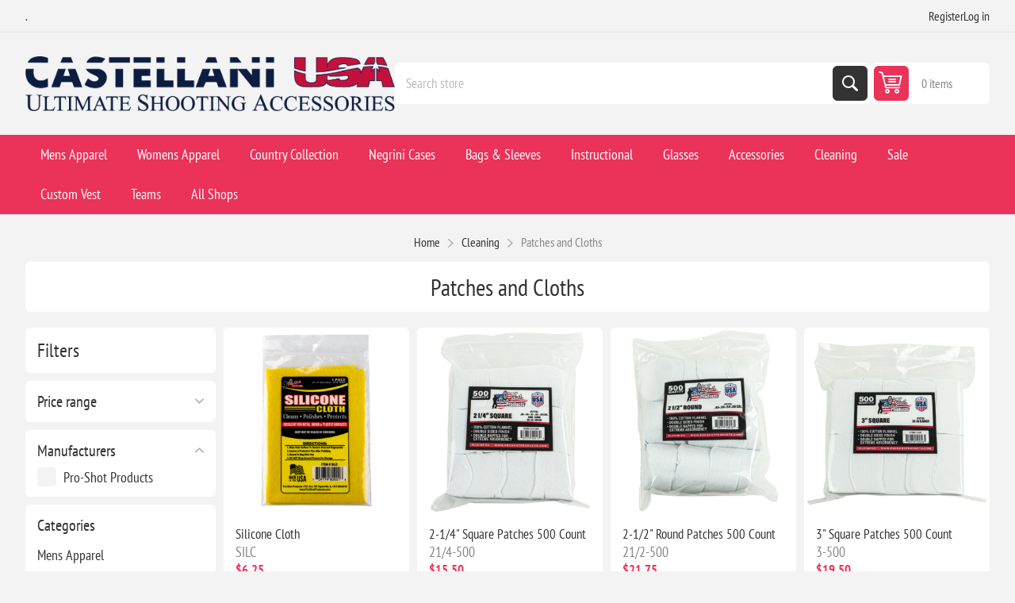

--- FILE ---
content_type: text/html; charset=utf-8
request_url: https://www.ultimateshootingaccessories.com/patches-and-cloths
body_size: 9172
content:
<!DOCTYPE html><html lang="en" dir="ltr" class="html-category-page"><head><title>CASTELLANI USA. Patches and Cloths</title><meta charset="UTF-8"><meta name="description" content="Patches and Cloths"><meta name="keywords" content="patches and cloths,buy patches and cloths,patches and cloths prices,patches and cloths online"><meta name="generator" content="nopCommerce"><meta name="viewport" content="width=device-width, initial-scale=1.0, minimum-scale=1.0, maximum-scale=2.0"><link rel="preload" as="font" href="/Themes/Pioneer/Content/fonts/pioneer.woff" crossorigin><link rel="stylesheet" href="/css/yryik_xunf3zuqr_nmpdcg.styles.css?v=c9Y5Ps0wmVkega5ySDNHMV4FiVE"><link rel="apple-touch-icon" sizes="180x180" href="/icons/icons_0/apple-touch-icon.png?v=E65GeXLnRK"><link rel="icon" type="image/png" sizes="32x32" href="/icons/icons_0/favicon-32x32.png?v=E65GeXLnRK"><link rel="icon" type="image/png" sizes="16x16" href="/icons/icons_0/favicon-16x16.png?v=E65GeXLnRK"><link rel="manifest" href="/icons/icons_0/site.webmanifest?v=E65GeXLnRK"><link rel="mask-icon" href="/icons/icons_0/safari-pinned-tab.svg?v=E65GeXLnRK" color="#5bbad5"><link rel="shortcut icon" href="/icons/icons_0/favicon.ico?v=E65GeXLnRK"><meta name="msapplication-TileColor" content="#da532c"><meta name="msapplication-config" content="/icons/icons_0/browserconfig.xml?v=E65GeXLnRK"><meta name="theme-color" content="#ffffff"><body class="category-page-body not-logged-in"><input name="__RequestVerificationToken" type="hidden" value="CfDJ8FrWT4ZtxLpJoAypzzz73Gga361XY0Dr4-bruL6QEqt4AV1_ZidQBoN69jfU-iPB7jJnXriMvXu_fyXc4kCeY3fKyjLGVyhEjpaxSjEL44OsqyR7iv8LRVoLQZVpyxq_vzH0XqRCnsJoi1PYeiKnSxQ"><div class="ajax-loading-block-window" style="display:none"></div><div id="dialog-notifications-success" title="Notification" style="display:none"></div><div id="dialog-notifications-error" title="Error" style="display:none"></div><div id="dialog-notifications-warning" title="Warning" style="display:none"></div><div id="bar-notification" class="bar-notification-container" data-close="Close"></div><!--[if lte IE 8]><div style="clear:both;height:59px;text-align:center;position:relative"><a href="http://www.microsoft.com/windows/internet-explorer/default.aspx" target="_blank"> <img src="/Themes/Pioneer/Content/img/ie_warning.jpg" height="42" width="820" alt="You are using an outdated browser. For a faster, safer browsing experience, upgrade for free today."> </a></div><![endif]--><div class="master-wrapper-page"><div class="overlayOffCanvas"></div><div class="responsive-nav-wrapper"><div class="button menu-button"><span>Menu</span></div><div class="button personal-button"><span>Personal menu</span></div><div class="header-logo"><a href="/" class="logo"> <img alt="ULTIMATE SHOOTING ACCESSORIES" src="https://www.ultimateshootingaccessories.com/images/thumbs/0000982_castellaniusalogo.png"></a></div><div class="button search-button"><span>Search</span></div><div class="button cart-button"><a class="txt" href="/cart"> <span class="cart-qty">0</span> </a></div></div><div class="header"><div class="header-upper"><div class="admin-links-wrapper"><div class="promo-text"><span>.</span></div></div><div class="header-links-wrapper flyout-nav"><div class="nav-close close-links"><span>Close</span></div><div class="nav-panel"><div class="header-links"><ul><li><a href="/register?returnUrl=%2Fpatches-and-cloths" class="ico-register">Register</a><li><a href="/login?returnUrl=%2Fpatches-and-cloths" class="ico-login">Log in</a></ul></div></div></div></div><div class="header-lower"><div class="header-logo"><a href="/" class="logo"> <img alt="ULTIMATE SHOOTING ACCESSORIES" src="https://www.ultimateshootingaccessories.com/images/thumbs/0000982_castellaniusalogo.png"></a></div><div class="search-box store-search-box flyout-nav"><div class="nav-close close-search"><span>Close</span></div><div class="nav-panel"><form method="get" id="small-search-box-form" action="/search"><input type="text" class="search-box-text" id="small-searchterms" autocomplete="off" name="q" placeholder="Search store" aria-label="Search store"> <input type="hidden" class="instantSearchResourceElement" data-highlightfirstfoundelement="false" data-minkeywordlength="3" data-defaultproductsortoption="0" data-instantsearchurl="/instantSearchFor" data-searchpageurl="/search" data-searchinproductdescriptions="true" data-numberofvisibleproducts="5" data-noresultsresourcetext=" No data found."> <button type="submit" class="button-1 search-box-button">Search</button></form></div></div><div id="flyout-cart" class="header-cart"><div class="cart-link"><a href="/cart" class="ico-cart"> <span class="cart-qty">0 items</span> <span class="cart-total"></span> </a></div><div class="flyout-cart"><div class="mini-shopping-cart"><div class="count">You have no items in your shopping cart.</div></div></div></div></div></div><div class="header-menu flyout-nav"><div class="nav-close close-menu"><span>Close</span></div><div class="nav-panel regular"><input type="hidden" value="false" id="isRtlEnabled"><ul class="top-menu"><li class="root-category"><a class="with-subcategories" href="/mens-apparel">Mens Apparel</a><div class="plus-button"></div><div class="sublist-wrap"><ul class="sublist"><li class="back-button"><span>Back</span><li><a href="/mens-shooting-vests">Shooting Vests</a><li><a href="/mens-jackets">Jackets</a><li><a href="/mens-shirts-sweaters">Shirts &amp; Sweaters</a><li><a href="/trousers">Trousers</a></ul></div><li class="root-category"><a class="with-subcategories" href="/womens-apparel">Womens Apparel</a><div class="plus-button"></div><div class="sublist-wrap"><ul class="sublist"><li class="back-button"><span>Back</span><li><a href="/womens-shooting-vests">Shooting Vests</a><li><a href="/womens-jackets">Jackets</a><li><a href="/womens-shirts-sweaters">Shirts &amp; Sweaters</a></ul></div><li class="root-category"><a href="/country-collection">Country Collection</a><li class="root-category"><a class="with-subcategories" href="/cases">Negrini Cases</a><div class="plus-button"></div><div class="sublist-wrap"><ul class="sublist"><li class="back-button"><span>Back</span><li><a href="/1-shotgun">1 Shotgun</a><li><a href="/compact">1 Shotgun Compact</a><li><a href="/1-shotgun-2-barrel">1 Shotgun &#x2B; 2 Barrel</a><li><a href="/1-shotgun-3-barrel">1 Shotgun &#x2B; 3 Barrel</a><li><a href="/1-shotgun-4-barrel">1 Shotgun &#x2B; 4 Barrel</a><li><a href="/1-shotgun-luggage">1 Shotgun &#x2B; Luggage</a><li><a href="/2">2 Shotgun</a><li><a href="/2-shotgun-3-barrel">2 Shotgun &#x2B; 3 Barrel</a><li><a href="/2-shotgun-4-barrel">2 Shotgun &#x2B; 4 Barrel</a><li><a href="/tube-set">Tube Set</a><li><a href="/accessory">Accessory</a></ul></div><li class="root-category"><a href="/bags-gun-sleeves">Bags &amp; Sleeves</a><li class="root-category"><a href="/instruction">Instructional</a><li class="root-category"><a class="with-subcategories" href="/glasses">Glasses</a><div class="plus-button"></div><div class="sublist-wrap"><ul class="sublist"><li class="back-button"><span>Back</span><li><a href="/cmask-ii">C-Mask II</a><li><a href="/cmask-pro">C-Mask Pro</a></ul></div><li class="root-category"><a class="with-subcategories" href="/accessories">Accessories</a><div class="plus-button"></div><div class="sublist-wrap"><ul class="sublist"><li class="back-button"><span>Back</span><li><a href="/hats">Hats</a><li><a href="/gloves">Gloves</a></ul></div><li class="root-category"><a class="with-subcategories" href="/cleaning-accessories">Cleaning</a><div class="plus-button"></div><div class="sublist-wrap"><ul class="sublist"><li class="back-button"><span>Back</span><li><a href="/rods-brushes">Rods &amp; Brushes</a><li><a href="/patches-and-cloths">Patches and Cloths</a><li><a href="/lubricants">Lubricants</a><li><a href="/mops-snap-caps">Mops &amp; Snap Caps</a></ul></div><li class="root-category"><a href="/last-chance">Sale</a><li><a href="/custom-vests">Custom Vest</a><li><a href="/team-vests">Teams</a><li class="store-locator"><a class="with-subcategories" href="/dealers" title="All our shops">All Shops</a><div class="plus-button"></div><div class="sublist-wrap"><ul class="sublist"><li class="back-button"><span>back</span><li><a href="/big-red-oak-plantation" title="Big Red Oak Plantation">Big Red Oak Plantation</a><li><a href="/clay-shooters-supply" title="Clay Shooters Supply">Clay Shooters Supply</a><li><a href="/eagles-nest-sporting-grounds" title="Eagle's Nest Sporting Grounds">Eagle&#x27;s Nest Sporting Grounds</a><li><a href="/elite-shotguns" title="Elite Shotguns">Elite Shotguns</a><li><a href="/granite-falls-sportsmens-club" title="Granite Falls Sportsmen's Club">Granite Falls Sportsmen&#x27;s Club</a><li><a href="/northbrook-sports-club" title="Northbrook Sports Club">Northbrook Sports Club</a><li><a href="/rock-creek-ranch" title="Rock Creek Ranch">Rock Creek Ranch</a><li><a href="/south-florida-shooting-club" title="South Florida Shooting Club">South Florida Shooting Club</a></ul></div></ul></div></div><div class="master-wrapper-content"><div class="ajaxCartInfo" data-getajaxcartbuttonurl="/NopAjaxCart/GetAjaxCartButtonsAjax" data-productpageaddtocartbuttonselector=".add-to-cart-button" data-productboxaddtocartbuttonselector=".product-box-add-to-cart-button" data-productboxproductitemelementselector=".product-item" data-usenopnotification="False" data-nopnotificationcartresource="The product has been added to your &lt;a href=&#34;/cart&#34;>shopping cart&lt;/a>" data-nopnotificationwishlistresource="The product has been added to your &lt;a href=&#34;/wishlist&#34;>wishlist&lt;/a>" data-enableonproductpage="True" data-enableoncatalogpages="True" data-minishoppingcartquatityformattingresource="	{0}" data-miniwishlistquatityformattingresource="({0})" data-addtowishlistbuttonselector=".add-to-wishlist-button"></div><input id="addProductVariantToCartUrl" name="addProductVariantToCartUrl" type="hidden" value="/AddProductFromProductDetailsPageToCartAjax"> <input id="addProductToCartUrl" name="addProductToCartUrl" type="hidden" value="/AddProductToCartAjax"> <input id="miniShoppingCartUrl" name="miniShoppingCartUrl" type="hidden" value="/MiniShoppingCart"> <input id="flyoutShoppingCartUrl" name="flyoutShoppingCartUrl" type="hidden" value="/NopAjaxCartFlyoutShoppingCart"> <input id="checkProductAttributesUrl" name="checkProductAttributesUrl" type="hidden" value="/CheckIfProductOrItsAssociatedProductsHasAttributes"> <input id="getMiniProductDetailsViewUrl" name="getMiniProductDetailsViewUrl" type="hidden" value="/GetMiniProductDetailsView"> <input id="flyoutShoppingCartPanelSelector" name="flyoutShoppingCartPanelSelector" type="hidden" value="#flyout-cart"> <input id="shoppingCartMenuLinkSelector" name="shoppingCartMenuLinkSelector" type="hidden" value=".cart-qty"> <input id="wishlistMenuLinkSelector" name="wishlistMenuLinkSelector" type="hidden" value=".wishlist-qty"><div id="product-ribbon-info" data-productid="0" data-productboxselector=".product-item, .item-holder" data-productboxpicturecontainerselector=".picture, .item-picture" data-productpagepicturesparentcontainerselector=".product-essential" data-productpagebugpicturecontainerselector=".picture" data-retrieveproductribbonsurl="/RetrieveProductRibbons"></div><div class="quickViewData" data-productselector=".product-item" data-productselectorchild=".buttons" data-retrievequickviewurl="/quickviewdata" data-quickviewbuttontext="Quick View" data-quickviewbuttontitle="Quick View" data-isquickviewpopupdraggable="True" data-enablequickviewpopupoverlay="True" data-accordionpanelsheightstyle="content" data-getquickviewbuttonroute="/getquickviewbutton"></div><div class="breadcrumb"><ul itemscope itemtype="http://schema.org/BreadcrumbList"><li><a href="/" title="Home">Home</a> <span class="delimiter">/</span><li itemprop="itemListElement" itemscope itemtype="http://schema.org/ListItem"><a href="/cleaning-accessories" title="Cleaning" itemprop="item"> <span itemprop="name">Cleaning</span> </a> <span class="delimiter">/</span><meta itemprop="position" content="1"><li itemprop="itemListElement" itemscope itemtype="http://schema.org/ListItem"><strong class="current-item" itemprop="name">Patches and Cloths</strong> <span itemprop="item" itemscope itemtype="http://schema.org/Thing" id="/patches-and-cloths"> </span><meta itemprop="position" content="2"></ul></div><div class="master-column-wrapper"><div class="side-2"><div class="nopAjaxFilters7Spikes flyout-nav" data-categoryid="34" data-manufacturerid="0" data-vendorid="0" data-isonsearchpage="False" data-searchkeyword="" data-searchcategoryid="0" data-searchmanufacturerid="0" data-searchvendorid="0" data-searchpricefrom="" data-searchpriceto="" data-searchincludesubcategories="False" data-searchinproductdescriptions="False" data-searchadvancedsearch="False" data-getfilteredproductsurl="/getFilteredProducts" data-productslistpanelselector=".product-list" data-productsgridpanelselector=".product-grid" data-pagerpanelselector=".pager" data-pagerpanelintegrationselector=".product-grid, .product-list" data-sortoptionsdropdownselector="#products-orderby" data-viewoptionsdropdownselector=".viewmode-icon, #products-viewmode" data-productspagesizedropdownselector="#products-pagesize" data-filtersuimode="usecheckboxes" data-defaultviewmode="grid" data-enableinfinitescroll="True" data-infinitescrollloadertext="Loading more products ..." data-scrolltoelement="False" data-scrolltoelementselector=".product-selectors" data-scrolltoelementadditionaloffset="0" data-showselectedfilterspanel="False" data-numberofreturnedproductsselector="false" data-selectedoptionstargetselector=".nopAjaxFilters7Spikes .filtersPanel:first" data-selectedoptionstargetaction="prependTo" data-isrtl="false" data-closefilterspanelafterfiltrationinmobile="true" data-no-products-window-title="No results found" data-no-products-window-message="There are no products for the filters that you selected. Please widen your search criteria."><div class="nav-close close-filters"><span>Close</span></div><div class="nav-panel"><div class="filtersTitlePanel"><span class="filtersTitle">Filters</span> <a class="clearFilterOptionsAll">Clear All</a></div><div class="filtersPanel"><div class="block filter-block priceRangeFilterPanel7Spikes" data-currentcurrencysymbol="$"><div class="title"><a class="toggleControl closed">Price range</a> <a class="clearPriceRangeFilter">Clear</a></div><div class="filtersGroupPanel" style="display:none"><div class="priceRangeMinMaxPanel"><span class="priceRangeMinPanel"> <span>Min:</span> <span class="priceRangeMinPrice">$6.00</span> </span> <span class="priceRangeMaxPanel"> <span>Max:</span> <span class="priceRangeMaxPrice">$22.00</span> </span></div><div id="slider" class="price-range-slider" data-sliderminvalue="6" data-slidermaxvalue="22" data-selectedfromvalue="6" data-selectedtovalue="22" data-customformatting=""></div><div class="priceRangeCurrentPricesPanel"><span class="currentMinPrice">$6</span> <span class="currentMaxPrice">$22</span></div></div></div><div class="block filter-block manufacturerFilterPanel7Spikes"><div class="title"><a class="toggleControl">Manufacturers</a> <a class="clearFilterOptions">Clear</a></div><div class="filtersGroupPanel filtersCheckboxPanel"><ul class="checkbox-list"><li class="checkbox-item"><input data-option-ids="8" type="checkbox" id="manufacturer-input-8"><label class="filter-item-name" for="manufacturer-input-8" @* data-originaltext="Pro-Shot Products" *@>Pro-Shot Products</label></ul></div></div></div><div class="block filter-block selected-options" style="display:none"><div class="title"><a class="toggleControl">Selected Options</a></div><div class="filtersGroupPanel"><ul class="selected-options-list"></ul></div></div><div class="number-of-returned-products sample-element" style="display:none">Showing <span class="productsPerPage"></span> of <span class="allProductsReturned"></span> results</div><div class="returned-products-filters-panel" style="display:none"><span class="allProductsReturned"></span></div></div></div><input id="availableSortOptionsJson" name="availableSortOptionsJson" type="hidden"> <input id="availableViewModesJson" name="availableViewModesJson" type="hidden"> <input id="availablePageSizesJson" name="availablePageSizesJson" type="hidden"><div class="block block-category-navigation"><div class="title"><strong>Categories</strong></div><div class="listbox"><ul class="list"><li class="inactive"><a href="/mens-apparel">Mens Apparel </a><li class="inactive"><a href="/womens-apparel">Womens Apparel </a><li class="inactive"><a href="/country-collection">Country Collection </a><li class="inactive"><a href="/cases">Negrini Cases </a><li class="inactive"><a href="/bags-gun-sleeves">Bags &amp; Sleeves </a><li class="inactive"><a href="/instruction">Instructional </a><li class="inactive"><a href="/glasses">Glasses </a><li class="inactive"><a href="/accessories">Accessories </a><li class="active"><a href="/cleaning-accessories">Cleaning </a><ul class="sublist"><li class="inactive"><a href="/rods-brushes">Rods &amp; Brushes </a><li class="active last"><a href="/patches-and-cloths">Patches and Cloths </a><li class="inactive"><a href="/lubricants">Lubricants </a><li class="inactive"><a href="/mops-snap-caps">Mops &amp; Snap Caps </a></ul><li class="inactive"><a href="/last-chance">Sale </a><li class="inactive"><a href="/gift-certificate">Gift Card </a></ul></div></div><div class="block block-manufacturer-navigation"><div class="title"><strong>Manufacturers</strong></div><div class="listbox"><ul class="list"><li class="inactive"><a href="/castellani-2">Castellani</a><li class="inactive"><a href="/gun-glove">Gun Glove</a></ul><div class="view-all"><a href="/manufacturer/all">View all</a></div></div></div></div><div class="center-2"><div class="page category-page"><div class="page-title"><h1>Patches and Cloths</h1></div><div class="page-body"><div class="product-control-bar empty"><button class="filter-button"> <span>Filters</span> </button></div><div class="products-container"><div class="ajax-products-busy"></div><div class="products-wrapper"><div class="product-grid"><div class="item-grid"><div class="item-box"><div class="product-item" data-productid="181"><div class="picture"><a href="/silicone-cloth" title="Show details for Silicone Cloth"> <img src="[data-uri]" data-lazyloadsrc="https://www.ultimateshootingaccessories.com/images/thumbs/0000789_silicone-cloth_360.png" alt="Picture of Silicone Cloth" title="Show details for Silicone Cloth"> </a><div class="attribute-squares-wrapper color-attributes"></div></div><div class="details"><h2 class="product-title"><a href="/silicone-cloth">Silicone Cloth</a></h2><div class="sku">SILC</div><div class="description" data-short-description="none">Silicone Cloth 14" x 15" -210 Square Inches (Yellow Cotton Flannel)</div><div class="add-info"><div class="prices"><span class="price actual-price">$6.25</span></div><div class="buttons"><button type="button" class="button-2 product-box-add-to-cart-button" onclick="return AjaxCart.addproducttocart_catalog(&#34;/addproducttocart/catalog/181/1/1&#34;),!1">Add to cart</button></div></div></div></div></div><div class="item-box"><div class="product-item" data-productid="190"><div class="picture"><a href="/2-14-square-patches" title="Show details for 2-1/4&#34; Square Patches 500 Count"> <img src="[data-uri]" data-lazyloadsrc="https://www.ultimateshootingaccessories.com/images/thumbs/0000779_2-14-square-patches-500-count_360.png" alt="Picture of 2-1/4&#34; Square Patches 500 Count" title="Show details for 2-1/4&#34; Square Patches 500 Count"> </a><div class="attribute-squares-wrapper color-attributes"></div></div><div class="details"><h2 class="product-title"><a href="/2-14-square-patches">2-1/4&quot; Square Patches 500 Count</a></h2><div class="sku">21/4-500</div><div class="description" data-short-description="none"></div><div class="add-info"><div class="prices"><span class="price actual-price">$15.50</span></div><div class="buttons"><button type="button" class="button-2 product-box-add-to-cart-button" onclick="return AjaxCart.addproducttocart_catalog(&#34;/addproducttocart/catalog/190/1/1&#34;),!1">Add to cart</button></div></div></div></div></div><div class="item-box"><div class="product-item" data-productid="191"><div class="picture"><a href="/2-12-round-patches-500-count" title="Show details for 2-1/2&#34; Round Patches 500 Count"> <img src="[data-uri]" data-lazyloadsrc="https://www.ultimateshootingaccessories.com/images/thumbs/0000780_2-12-round-patches-500-count_360.png" alt="Picture of 2-1/2&#34; Round Patches 500 Count" title="Show details for 2-1/2&#34; Round Patches 500 Count"> </a><div class="attribute-squares-wrapper color-attributes"></div></div><div class="details"><h2 class="product-title"><a href="/2-12-round-patches-500-count">2-1/2&quot; Round Patches 500 Count</a></h2><div class="sku">21/2-500</div><div class="description" data-short-description="none"></div><div class="add-info"><div class="prices"><span class="price actual-price">$21.75</span></div><div class="buttons"><button type="button" class="button-2 product-box-add-to-cart-button" onclick="return AjaxCart.addproducttocart_catalog(&#34;/addproducttocart/catalog/191/1/1&#34;),!1">Add to cart</button></div></div></div></div></div><div class="item-box"><div class="product-item" data-productid="192"><div class="picture"><a href="/3-square-patches-500-count" title="Show details for 3&#34; Square Patches 500 Count"> <img src="[data-uri]" data-lazyloadsrc="https://www.ultimateshootingaccessories.com/images/thumbs/0000781_3-square-patches-500-count_360.png" alt="Picture of 3&#34; Square Patches 500 Count" title="Show details for 3&#34; Square Patches 500 Count"> </a><div class="attribute-squares-wrapper color-attributes"></div></div><div class="details"><h2 class="product-title"><a href="/3-square-patches-500-count">3&quot; Square Patches 500 Count</a></h2><div class="sku">3-500</div><div class="description" data-short-description="none"></div><div class="add-info"><div class="prices"><span class="price actual-price">$19.50</span></div><div class="buttons"><button type="button" class="button-2 product-box-add-to-cart-button" onclick="return AjaxCart.addproducttocart_catalog(&#34;/addproducttocart/catalog/192/1/1&#34;),!1">Add to cart</button></div></div></div></div></div></div></div></div></div></div></div></div></div></div><div class="footer"><div class="footer-upper"><div class="footer-block information"><div class="title"><strong>Information</strong></div><ul class="list"><li><a href="/sitemap">Sitemap</a><li><a href="/shipping-returns">Shipping &amp; returns</a><li><a href="/privacy-notice">Privacy Policy</a><li><a href="/conditions-of-use">Terms of Use</a><li><a href="/about-us">About us</a><li><a href="/contactus">Contact us</a></ul></div><div class="footer-block my-account"><div class="title"><strong>My account</strong></div><ul class="list"><li><a href="/customer/info">My account</a><li><a href="/order/history">Orders</a><li><a href="/customer/addresses">Addresses</a><li><a href="/cart">Shopping cart</a></ul></div><div class="footer-block customer-service"><div class="title"><strong>Customer service</strong></div><ul class="list"><li><a href="/search">Search</a></ul></div><div class="footer-block last"><div class="newsletter"><div class="title"><strong>Newsletter</strong></div><div class="newsletter-subscribe" id="newsletter-subscribe-block"><div class="newsletter-email"><input id="newsletter-email" class="newsletter-subscribe-text" placeholder="Enter your email here..." aria-label="Sign up for our newsletter" type="email" name="NewsletterEmail"> <button type="button" id="newsletter-subscribe-button" class="button-1 newsletter-subscribe-button">Subscribe</button></div><div class="newsletter-validation"><span id="subscribe-loading-progress" style="display:none" class="please-wait">Wait...</span> <span class="field-validation-valid" data-valmsg-for="NewsletterEmail" data-valmsg-replace="true"></span></div></div><div class="newsletter-result" id="newsletter-result-block"></div></div><div class="social-networks"><div class="title"><strong>Follow us</strong></div><ul><li class="facebook"><a class="link" href="https://www.facebook.com/ultimateshootingaccessories" target="_blank" rel="noopener noreferrer" aria-label="Follow us on Facebook"></a><li class="instagram"><a class="link" href="https://www.instagram.com/castellani_usa/" target="_blank" rel="noopener noreferrer" aria-label="Instagram"></a></ul></div></div></div><div class="footer-lower"><div class="disclaimer-wrapper"><div class="footer-disclaimer">Copyright &copy; 2026 ULTIMATE SHOOTING ACCESSORIES. All rights reserved.</div></div></div></div></div><div class="scroll-back-button" id="goToTop"></div><script src="/js/kkryiu0jle76nz6jvaqnta.scripts.js?v=PrcF1BTA6epNi__N3lD2qDr_ZEI"></script><script>function addPagerHandlers(){$("[data-page]").on("click",function(n){return n.preventDefault(),CatalogProducts.getProducts($(this).data("page")),!1})}$(document).ready(function(){CatalogProducts.init({ajax:!0,browserPath:"/patches-and-cloths",fetchUrl:"/category/products?categoryId=34"});addPagerHandlers();$(CatalogProducts).on("loaded",function(){addPagerHandlers()})})</script><script>var localized_data={AjaxCartFailure:"Failed to add the product. Please refresh the page and try one more time."};AjaxCart.init(!1,".cart-qty",".wishlist-qty","#flyout-cart",localized_data)</script><script>$(document).ready(function(){$(".header").on("mouseenter","#flyout-cart",function(){$("#flyout-cart").addClass("active")});$(".header").on("mouseleave","#flyout-cart",function(){$("#flyout-cart").removeClass("active")})})</script><script id="instantSearchItemTemplate" type="text/x-kendo-template">
    <div class="instant-search-item" data-url="${ data.CustomProperties.Url }">
        <a href="${ data.CustomProperties.Url }">
            <div class="img-block">
                <img src="${ data.PictureModels[0].ImageUrl }" alt="${ data.Name }" title="${ data.Name }" style="border: none">
            </div>
            <div class="detail">
                <div class="title">${ data.Name }</div>
                <div class="price"># var price = ""; if (data.ProductPrice.Price) { price = data.ProductPrice.Price } # #= price #</div>           
            </div>
        </a>
    </div>
</script><script>$("#small-search-box-form").on("submit",function(n){$("#small-searchterms").val()==""&&(alert("Please enter some search keyword"),$("#small-searchterms").focus(),n.preventDefault())})</script><script>function newsletter_subscribe(n){var i=$("#subscribe-loading-progress"),t;i.show();t={subscribe:n,email:$("#newsletter-email").val()};addAntiForgeryToken(t);$.ajax({cache:!1,type:"POST",url:"/subscribenewsletter",data:t,success:function(n){$("#newsletter-result-block").html(n.Result);n.Success?($("#newsletter-subscribe-block").hide(),$("#newsletter-result-block").show()):$("#newsletter-result-block").fadeIn("slow").delay(2e3).fadeOut("slow")},error:function(){alert("Failed to subscribe.")},complete:function(){i.hide()}})}$(document).ready(function(){$("#newsletter-subscribe-button").on("click",function(){newsletter_subscribe("true")});$("#newsletter-email").on("keydown",function(n){if(n.keyCode==13)return $("#newsletter-subscribe-button").trigger("click"),!1})})</script>

--- FILE ---
content_type: text/html; charset=utf-8
request_url: https://www.ultimateshootingaccessories.com/NopAjaxCart/GetAjaxCartButtonsAjax
body_size: 561
content:


        <div class="ajax-cart-button-wrapper" data-productid="181" data-isproductpage="false">
                <button type="button" class="button-2 product-box-add-to-cart-button nopAjaxCartProductListAddToCartButton" data-productid="181">
                    Add to cart
                </button>


        </div>
        <div class="ajax-cart-button-wrapper" data-productid="190" data-isproductpage="false">
                <button type="button" class="button-2 product-box-add-to-cart-button nopAjaxCartProductListAddToCartButton" data-productid="190">
                    Add to cart
                </button>


        </div>
        <div class="ajax-cart-button-wrapper" data-productid="191" data-isproductpage="false">
                <button type="button" class="button-2 product-box-add-to-cart-button nopAjaxCartProductListAddToCartButton" data-productid="191">
                    Add to cart
                </button>


        </div>
        <div class="ajax-cart-button-wrapper" data-productid="192" data-isproductpage="false">
                <button type="button" class="button-2 product-box-add-to-cart-button nopAjaxCartProductListAddToCartButton" data-productid="192">
                    Add to cart
                </button>


        </div>
